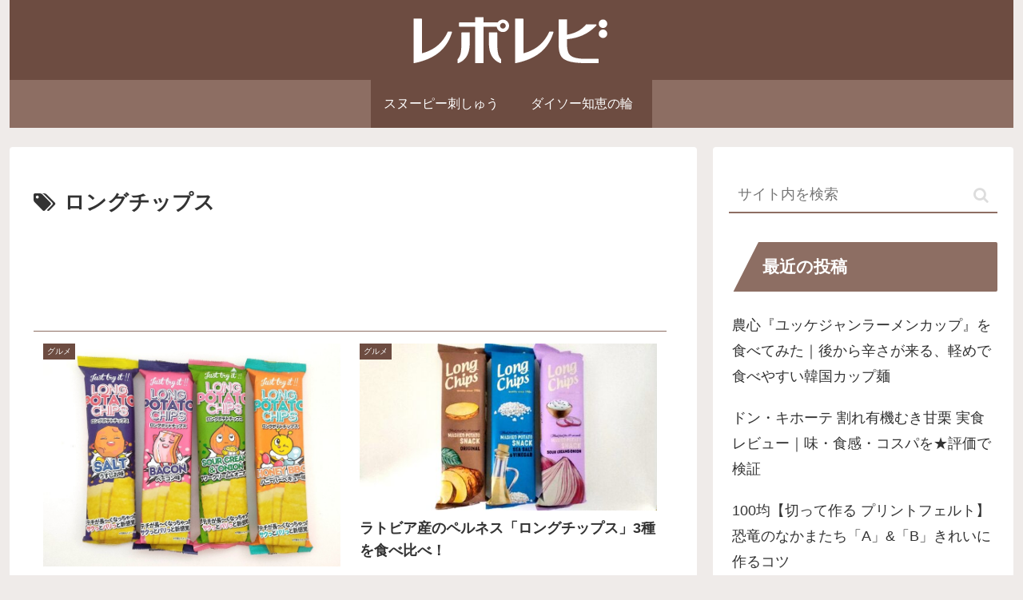

--- FILE ---
content_type: text/html; charset=utf-8
request_url: https://www.google.com/recaptcha/api2/anchor?ar=1&k=6LcWIXIaAAAAAA83ZViTt1epsB44D9JkCUXMXUe8&co=aHR0cHM6Ly9yZXBvcmV2aS5jb206NDQz&hl=en&v=PoyoqOPhxBO7pBk68S4YbpHZ&size=invisible&anchor-ms=20000&execute-ms=30000&cb=epsrmstbcp2q
body_size: 48686
content:
<!DOCTYPE HTML><html dir="ltr" lang="en"><head><meta http-equiv="Content-Type" content="text/html; charset=UTF-8">
<meta http-equiv="X-UA-Compatible" content="IE=edge">
<title>reCAPTCHA</title>
<style type="text/css">
/* cyrillic-ext */
@font-face {
  font-family: 'Roboto';
  font-style: normal;
  font-weight: 400;
  font-stretch: 100%;
  src: url(//fonts.gstatic.com/s/roboto/v48/KFO7CnqEu92Fr1ME7kSn66aGLdTylUAMa3GUBHMdazTgWw.woff2) format('woff2');
  unicode-range: U+0460-052F, U+1C80-1C8A, U+20B4, U+2DE0-2DFF, U+A640-A69F, U+FE2E-FE2F;
}
/* cyrillic */
@font-face {
  font-family: 'Roboto';
  font-style: normal;
  font-weight: 400;
  font-stretch: 100%;
  src: url(//fonts.gstatic.com/s/roboto/v48/KFO7CnqEu92Fr1ME7kSn66aGLdTylUAMa3iUBHMdazTgWw.woff2) format('woff2');
  unicode-range: U+0301, U+0400-045F, U+0490-0491, U+04B0-04B1, U+2116;
}
/* greek-ext */
@font-face {
  font-family: 'Roboto';
  font-style: normal;
  font-weight: 400;
  font-stretch: 100%;
  src: url(//fonts.gstatic.com/s/roboto/v48/KFO7CnqEu92Fr1ME7kSn66aGLdTylUAMa3CUBHMdazTgWw.woff2) format('woff2');
  unicode-range: U+1F00-1FFF;
}
/* greek */
@font-face {
  font-family: 'Roboto';
  font-style: normal;
  font-weight: 400;
  font-stretch: 100%;
  src: url(//fonts.gstatic.com/s/roboto/v48/KFO7CnqEu92Fr1ME7kSn66aGLdTylUAMa3-UBHMdazTgWw.woff2) format('woff2');
  unicode-range: U+0370-0377, U+037A-037F, U+0384-038A, U+038C, U+038E-03A1, U+03A3-03FF;
}
/* math */
@font-face {
  font-family: 'Roboto';
  font-style: normal;
  font-weight: 400;
  font-stretch: 100%;
  src: url(//fonts.gstatic.com/s/roboto/v48/KFO7CnqEu92Fr1ME7kSn66aGLdTylUAMawCUBHMdazTgWw.woff2) format('woff2');
  unicode-range: U+0302-0303, U+0305, U+0307-0308, U+0310, U+0312, U+0315, U+031A, U+0326-0327, U+032C, U+032F-0330, U+0332-0333, U+0338, U+033A, U+0346, U+034D, U+0391-03A1, U+03A3-03A9, U+03B1-03C9, U+03D1, U+03D5-03D6, U+03F0-03F1, U+03F4-03F5, U+2016-2017, U+2034-2038, U+203C, U+2040, U+2043, U+2047, U+2050, U+2057, U+205F, U+2070-2071, U+2074-208E, U+2090-209C, U+20D0-20DC, U+20E1, U+20E5-20EF, U+2100-2112, U+2114-2115, U+2117-2121, U+2123-214F, U+2190, U+2192, U+2194-21AE, U+21B0-21E5, U+21F1-21F2, U+21F4-2211, U+2213-2214, U+2216-22FF, U+2308-230B, U+2310, U+2319, U+231C-2321, U+2336-237A, U+237C, U+2395, U+239B-23B7, U+23D0, U+23DC-23E1, U+2474-2475, U+25AF, U+25B3, U+25B7, U+25BD, U+25C1, U+25CA, U+25CC, U+25FB, U+266D-266F, U+27C0-27FF, U+2900-2AFF, U+2B0E-2B11, U+2B30-2B4C, U+2BFE, U+3030, U+FF5B, U+FF5D, U+1D400-1D7FF, U+1EE00-1EEFF;
}
/* symbols */
@font-face {
  font-family: 'Roboto';
  font-style: normal;
  font-weight: 400;
  font-stretch: 100%;
  src: url(//fonts.gstatic.com/s/roboto/v48/KFO7CnqEu92Fr1ME7kSn66aGLdTylUAMaxKUBHMdazTgWw.woff2) format('woff2');
  unicode-range: U+0001-000C, U+000E-001F, U+007F-009F, U+20DD-20E0, U+20E2-20E4, U+2150-218F, U+2190, U+2192, U+2194-2199, U+21AF, U+21E6-21F0, U+21F3, U+2218-2219, U+2299, U+22C4-22C6, U+2300-243F, U+2440-244A, U+2460-24FF, U+25A0-27BF, U+2800-28FF, U+2921-2922, U+2981, U+29BF, U+29EB, U+2B00-2BFF, U+4DC0-4DFF, U+FFF9-FFFB, U+10140-1018E, U+10190-1019C, U+101A0, U+101D0-101FD, U+102E0-102FB, U+10E60-10E7E, U+1D2C0-1D2D3, U+1D2E0-1D37F, U+1F000-1F0FF, U+1F100-1F1AD, U+1F1E6-1F1FF, U+1F30D-1F30F, U+1F315, U+1F31C, U+1F31E, U+1F320-1F32C, U+1F336, U+1F378, U+1F37D, U+1F382, U+1F393-1F39F, U+1F3A7-1F3A8, U+1F3AC-1F3AF, U+1F3C2, U+1F3C4-1F3C6, U+1F3CA-1F3CE, U+1F3D4-1F3E0, U+1F3ED, U+1F3F1-1F3F3, U+1F3F5-1F3F7, U+1F408, U+1F415, U+1F41F, U+1F426, U+1F43F, U+1F441-1F442, U+1F444, U+1F446-1F449, U+1F44C-1F44E, U+1F453, U+1F46A, U+1F47D, U+1F4A3, U+1F4B0, U+1F4B3, U+1F4B9, U+1F4BB, U+1F4BF, U+1F4C8-1F4CB, U+1F4D6, U+1F4DA, U+1F4DF, U+1F4E3-1F4E6, U+1F4EA-1F4ED, U+1F4F7, U+1F4F9-1F4FB, U+1F4FD-1F4FE, U+1F503, U+1F507-1F50B, U+1F50D, U+1F512-1F513, U+1F53E-1F54A, U+1F54F-1F5FA, U+1F610, U+1F650-1F67F, U+1F687, U+1F68D, U+1F691, U+1F694, U+1F698, U+1F6AD, U+1F6B2, U+1F6B9-1F6BA, U+1F6BC, U+1F6C6-1F6CF, U+1F6D3-1F6D7, U+1F6E0-1F6EA, U+1F6F0-1F6F3, U+1F6F7-1F6FC, U+1F700-1F7FF, U+1F800-1F80B, U+1F810-1F847, U+1F850-1F859, U+1F860-1F887, U+1F890-1F8AD, U+1F8B0-1F8BB, U+1F8C0-1F8C1, U+1F900-1F90B, U+1F93B, U+1F946, U+1F984, U+1F996, U+1F9E9, U+1FA00-1FA6F, U+1FA70-1FA7C, U+1FA80-1FA89, U+1FA8F-1FAC6, U+1FACE-1FADC, U+1FADF-1FAE9, U+1FAF0-1FAF8, U+1FB00-1FBFF;
}
/* vietnamese */
@font-face {
  font-family: 'Roboto';
  font-style: normal;
  font-weight: 400;
  font-stretch: 100%;
  src: url(//fonts.gstatic.com/s/roboto/v48/KFO7CnqEu92Fr1ME7kSn66aGLdTylUAMa3OUBHMdazTgWw.woff2) format('woff2');
  unicode-range: U+0102-0103, U+0110-0111, U+0128-0129, U+0168-0169, U+01A0-01A1, U+01AF-01B0, U+0300-0301, U+0303-0304, U+0308-0309, U+0323, U+0329, U+1EA0-1EF9, U+20AB;
}
/* latin-ext */
@font-face {
  font-family: 'Roboto';
  font-style: normal;
  font-weight: 400;
  font-stretch: 100%;
  src: url(//fonts.gstatic.com/s/roboto/v48/KFO7CnqEu92Fr1ME7kSn66aGLdTylUAMa3KUBHMdazTgWw.woff2) format('woff2');
  unicode-range: U+0100-02BA, U+02BD-02C5, U+02C7-02CC, U+02CE-02D7, U+02DD-02FF, U+0304, U+0308, U+0329, U+1D00-1DBF, U+1E00-1E9F, U+1EF2-1EFF, U+2020, U+20A0-20AB, U+20AD-20C0, U+2113, U+2C60-2C7F, U+A720-A7FF;
}
/* latin */
@font-face {
  font-family: 'Roboto';
  font-style: normal;
  font-weight: 400;
  font-stretch: 100%;
  src: url(//fonts.gstatic.com/s/roboto/v48/KFO7CnqEu92Fr1ME7kSn66aGLdTylUAMa3yUBHMdazQ.woff2) format('woff2');
  unicode-range: U+0000-00FF, U+0131, U+0152-0153, U+02BB-02BC, U+02C6, U+02DA, U+02DC, U+0304, U+0308, U+0329, U+2000-206F, U+20AC, U+2122, U+2191, U+2193, U+2212, U+2215, U+FEFF, U+FFFD;
}
/* cyrillic-ext */
@font-face {
  font-family: 'Roboto';
  font-style: normal;
  font-weight: 500;
  font-stretch: 100%;
  src: url(//fonts.gstatic.com/s/roboto/v48/KFO7CnqEu92Fr1ME7kSn66aGLdTylUAMa3GUBHMdazTgWw.woff2) format('woff2');
  unicode-range: U+0460-052F, U+1C80-1C8A, U+20B4, U+2DE0-2DFF, U+A640-A69F, U+FE2E-FE2F;
}
/* cyrillic */
@font-face {
  font-family: 'Roboto';
  font-style: normal;
  font-weight: 500;
  font-stretch: 100%;
  src: url(//fonts.gstatic.com/s/roboto/v48/KFO7CnqEu92Fr1ME7kSn66aGLdTylUAMa3iUBHMdazTgWw.woff2) format('woff2');
  unicode-range: U+0301, U+0400-045F, U+0490-0491, U+04B0-04B1, U+2116;
}
/* greek-ext */
@font-face {
  font-family: 'Roboto';
  font-style: normal;
  font-weight: 500;
  font-stretch: 100%;
  src: url(//fonts.gstatic.com/s/roboto/v48/KFO7CnqEu92Fr1ME7kSn66aGLdTylUAMa3CUBHMdazTgWw.woff2) format('woff2');
  unicode-range: U+1F00-1FFF;
}
/* greek */
@font-face {
  font-family: 'Roboto';
  font-style: normal;
  font-weight: 500;
  font-stretch: 100%;
  src: url(//fonts.gstatic.com/s/roboto/v48/KFO7CnqEu92Fr1ME7kSn66aGLdTylUAMa3-UBHMdazTgWw.woff2) format('woff2');
  unicode-range: U+0370-0377, U+037A-037F, U+0384-038A, U+038C, U+038E-03A1, U+03A3-03FF;
}
/* math */
@font-face {
  font-family: 'Roboto';
  font-style: normal;
  font-weight: 500;
  font-stretch: 100%;
  src: url(//fonts.gstatic.com/s/roboto/v48/KFO7CnqEu92Fr1ME7kSn66aGLdTylUAMawCUBHMdazTgWw.woff2) format('woff2');
  unicode-range: U+0302-0303, U+0305, U+0307-0308, U+0310, U+0312, U+0315, U+031A, U+0326-0327, U+032C, U+032F-0330, U+0332-0333, U+0338, U+033A, U+0346, U+034D, U+0391-03A1, U+03A3-03A9, U+03B1-03C9, U+03D1, U+03D5-03D6, U+03F0-03F1, U+03F4-03F5, U+2016-2017, U+2034-2038, U+203C, U+2040, U+2043, U+2047, U+2050, U+2057, U+205F, U+2070-2071, U+2074-208E, U+2090-209C, U+20D0-20DC, U+20E1, U+20E5-20EF, U+2100-2112, U+2114-2115, U+2117-2121, U+2123-214F, U+2190, U+2192, U+2194-21AE, U+21B0-21E5, U+21F1-21F2, U+21F4-2211, U+2213-2214, U+2216-22FF, U+2308-230B, U+2310, U+2319, U+231C-2321, U+2336-237A, U+237C, U+2395, U+239B-23B7, U+23D0, U+23DC-23E1, U+2474-2475, U+25AF, U+25B3, U+25B7, U+25BD, U+25C1, U+25CA, U+25CC, U+25FB, U+266D-266F, U+27C0-27FF, U+2900-2AFF, U+2B0E-2B11, U+2B30-2B4C, U+2BFE, U+3030, U+FF5B, U+FF5D, U+1D400-1D7FF, U+1EE00-1EEFF;
}
/* symbols */
@font-face {
  font-family: 'Roboto';
  font-style: normal;
  font-weight: 500;
  font-stretch: 100%;
  src: url(//fonts.gstatic.com/s/roboto/v48/KFO7CnqEu92Fr1ME7kSn66aGLdTylUAMaxKUBHMdazTgWw.woff2) format('woff2');
  unicode-range: U+0001-000C, U+000E-001F, U+007F-009F, U+20DD-20E0, U+20E2-20E4, U+2150-218F, U+2190, U+2192, U+2194-2199, U+21AF, U+21E6-21F0, U+21F3, U+2218-2219, U+2299, U+22C4-22C6, U+2300-243F, U+2440-244A, U+2460-24FF, U+25A0-27BF, U+2800-28FF, U+2921-2922, U+2981, U+29BF, U+29EB, U+2B00-2BFF, U+4DC0-4DFF, U+FFF9-FFFB, U+10140-1018E, U+10190-1019C, U+101A0, U+101D0-101FD, U+102E0-102FB, U+10E60-10E7E, U+1D2C0-1D2D3, U+1D2E0-1D37F, U+1F000-1F0FF, U+1F100-1F1AD, U+1F1E6-1F1FF, U+1F30D-1F30F, U+1F315, U+1F31C, U+1F31E, U+1F320-1F32C, U+1F336, U+1F378, U+1F37D, U+1F382, U+1F393-1F39F, U+1F3A7-1F3A8, U+1F3AC-1F3AF, U+1F3C2, U+1F3C4-1F3C6, U+1F3CA-1F3CE, U+1F3D4-1F3E0, U+1F3ED, U+1F3F1-1F3F3, U+1F3F5-1F3F7, U+1F408, U+1F415, U+1F41F, U+1F426, U+1F43F, U+1F441-1F442, U+1F444, U+1F446-1F449, U+1F44C-1F44E, U+1F453, U+1F46A, U+1F47D, U+1F4A3, U+1F4B0, U+1F4B3, U+1F4B9, U+1F4BB, U+1F4BF, U+1F4C8-1F4CB, U+1F4D6, U+1F4DA, U+1F4DF, U+1F4E3-1F4E6, U+1F4EA-1F4ED, U+1F4F7, U+1F4F9-1F4FB, U+1F4FD-1F4FE, U+1F503, U+1F507-1F50B, U+1F50D, U+1F512-1F513, U+1F53E-1F54A, U+1F54F-1F5FA, U+1F610, U+1F650-1F67F, U+1F687, U+1F68D, U+1F691, U+1F694, U+1F698, U+1F6AD, U+1F6B2, U+1F6B9-1F6BA, U+1F6BC, U+1F6C6-1F6CF, U+1F6D3-1F6D7, U+1F6E0-1F6EA, U+1F6F0-1F6F3, U+1F6F7-1F6FC, U+1F700-1F7FF, U+1F800-1F80B, U+1F810-1F847, U+1F850-1F859, U+1F860-1F887, U+1F890-1F8AD, U+1F8B0-1F8BB, U+1F8C0-1F8C1, U+1F900-1F90B, U+1F93B, U+1F946, U+1F984, U+1F996, U+1F9E9, U+1FA00-1FA6F, U+1FA70-1FA7C, U+1FA80-1FA89, U+1FA8F-1FAC6, U+1FACE-1FADC, U+1FADF-1FAE9, U+1FAF0-1FAF8, U+1FB00-1FBFF;
}
/* vietnamese */
@font-face {
  font-family: 'Roboto';
  font-style: normal;
  font-weight: 500;
  font-stretch: 100%;
  src: url(//fonts.gstatic.com/s/roboto/v48/KFO7CnqEu92Fr1ME7kSn66aGLdTylUAMa3OUBHMdazTgWw.woff2) format('woff2');
  unicode-range: U+0102-0103, U+0110-0111, U+0128-0129, U+0168-0169, U+01A0-01A1, U+01AF-01B0, U+0300-0301, U+0303-0304, U+0308-0309, U+0323, U+0329, U+1EA0-1EF9, U+20AB;
}
/* latin-ext */
@font-face {
  font-family: 'Roboto';
  font-style: normal;
  font-weight: 500;
  font-stretch: 100%;
  src: url(//fonts.gstatic.com/s/roboto/v48/KFO7CnqEu92Fr1ME7kSn66aGLdTylUAMa3KUBHMdazTgWw.woff2) format('woff2');
  unicode-range: U+0100-02BA, U+02BD-02C5, U+02C7-02CC, U+02CE-02D7, U+02DD-02FF, U+0304, U+0308, U+0329, U+1D00-1DBF, U+1E00-1E9F, U+1EF2-1EFF, U+2020, U+20A0-20AB, U+20AD-20C0, U+2113, U+2C60-2C7F, U+A720-A7FF;
}
/* latin */
@font-face {
  font-family: 'Roboto';
  font-style: normal;
  font-weight: 500;
  font-stretch: 100%;
  src: url(//fonts.gstatic.com/s/roboto/v48/KFO7CnqEu92Fr1ME7kSn66aGLdTylUAMa3yUBHMdazQ.woff2) format('woff2');
  unicode-range: U+0000-00FF, U+0131, U+0152-0153, U+02BB-02BC, U+02C6, U+02DA, U+02DC, U+0304, U+0308, U+0329, U+2000-206F, U+20AC, U+2122, U+2191, U+2193, U+2212, U+2215, U+FEFF, U+FFFD;
}
/* cyrillic-ext */
@font-face {
  font-family: 'Roboto';
  font-style: normal;
  font-weight: 900;
  font-stretch: 100%;
  src: url(//fonts.gstatic.com/s/roboto/v48/KFO7CnqEu92Fr1ME7kSn66aGLdTylUAMa3GUBHMdazTgWw.woff2) format('woff2');
  unicode-range: U+0460-052F, U+1C80-1C8A, U+20B4, U+2DE0-2DFF, U+A640-A69F, U+FE2E-FE2F;
}
/* cyrillic */
@font-face {
  font-family: 'Roboto';
  font-style: normal;
  font-weight: 900;
  font-stretch: 100%;
  src: url(//fonts.gstatic.com/s/roboto/v48/KFO7CnqEu92Fr1ME7kSn66aGLdTylUAMa3iUBHMdazTgWw.woff2) format('woff2');
  unicode-range: U+0301, U+0400-045F, U+0490-0491, U+04B0-04B1, U+2116;
}
/* greek-ext */
@font-face {
  font-family: 'Roboto';
  font-style: normal;
  font-weight: 900;
  font-stretch: 100%;
  src: url(//fonts.gstatic.com/s/roboto/v48/KFO7CnqEu92Fr1ME7kSn66aGLdTylUAMa3CUBHMdazTgWw.woff2) format('woff2');
  unicode-range: U+1F00-1FFF;
}
/* greek */
@font-face {
  font-family: 'Roboto';
  font-style: normal;
  font-weight: 900;
  font-stretch: 100%;
  src: url(//fonts.gstatic.com/s/roboto/v48/KFO7CnqEu92Fr1ME7kSn66aGLdTylUAMa3-UBHMdazTgWw.woff2) format('woff2');
  unicode-range: U+0370-0377, U+037A-037F, U+0384-038A, U+038C, U+038E-03A1, U+03A3-03FF;
}
/* math */
@font-face {
  font-family: 'Roboto';
  font-style: normal;
  font-weight: 900;
  font-stretch: 100%;
  src: url(//fonts.gstatic.com/s/roboto/v48/KFO7CnqEu92Fr1ME7kSn66aGLdTylUAMawCUBHMdazTgWw.woff2) format('woff2');
  unicode-range: U+0302-0303, U+0305, U+0307-0308, U+0310, U+0312, U+0315, U+031A, U+0326-0327, U+032C, U+032F-0330, U+0332-0333, U+0338, U+033A, U+0346, U+034D, U+0391-03A1, U+03A3-03A9, U+03B1-03C9, U+03D1, U+03D5-03D6, U+03F0-03F1, U+03F4-03F5, U+2016-2017, U+2034-2038, U+203C, U+2040, U+2043, U+2047, U+2050, U+2057, U+205F, U+2070-2071, U+2074-208E, U+2090-209C, U+20D0-20DC, U+20E1, U+20E5-20EF, U+2100-2112, U+2114-2115, U+2117-2121, U+2123-214F, U+2190, U+2192, U+2194-21AE, U+21B0-21E5, U+21F1-21F2, U+21F4-2211, U+2213-2214, U+2216-22FF, U+2308-230B, U+2310, U+2319, U+231C-2321, U+2336-237A, U+237C, U+2395, U+239B-23B7, U+23D0, U+23DC-23E1, U+2474-2475, U+25AF, U+25B3, U+25B7, U+25BD, U+25C1, U+25CA, U+25CC, U+25FB, U+266D-266F, U+27C0-27FF, U+2900-2AFF, U+2B0E-2B11, U+2B30-2B4C, U+2BFE, U+3030, U+FF5B, U+FF5D, U+1D400-1D7FF, U+1EE00-1EEFF;
}
/* symbols */
@font-face {
  font-family: 'Roboto';
  font-style: normal;
  font-weight: 900;
  font-stretch: 100%;
  src: url(//fonts.gstatic.com/s/roboto/v48/KFO7CnqEu92Fr1ME7kSn66aGLdTylUAMaxKUBHMdazTgWw.woff2) format('woff2');
  unicode-range: U+0001-000C, U+000E-001F, U+007F-009F, U+20DD-20E0, U+20E2-20E4, U+2150-218F, U+2190, U+2192, U+2194-2199, U+21AF, U+21E6-21F0, U+21F3, U+2218-2219, U+2299, U+22C4-22C6, U+2300-243F, U+2440-244A, U+2460-24FF, U+25A0-27BF, U+2800-28FF, U+2921-2922, U+2981, U+29BF, U+29EB, U+2B00-2BFF, U+4DC0-4DFF, U+FFF9-FFFB, U+10140-1018E, U+10190-1019C, U+101A0, U+101D0-101FD, U+102E0-102FB, U+10E60-10E7E, U+1D2C0-1D2D3, U+1D2E0-1D37F, U+1F000-1F0FF, U+1F100-1F1AD, U+1F1E6-1F1FF, U+1F30D-1F30F, U+1F315, U+1F31C, U+1F31E, U+1F320-1F32C, U+1F336, U+1F378, U+1F37D, U+1F382, U+1F393-1F39F, U+1F3A7-1F3A8, U+1F3AC-1F3AF, U+1F3C2, U+1F3C4-1F3C6, U+1F3CA-1F3CE, U+1F3D4-1F3E0, U+1F3ED, U+1F3F1-1F3F3, U+1F3F5-1F3F7, U+1F408, U+1F415, U+1F41F, U+1F426, U+1F43F, U+1F441-1F442, U+1F444, U+1F446-1F449, U+1F44C-1F44E, U+1F453, U+1F46A, U+1F47D, U+1F4A3, U+1F4B0, U+1F4B3, U+1F4B9, U+1F4BB, U+1F4BF, U+1F4C8-1F4CB, U+1F4D6, U+1F4DA, U+1F4DF, U+1F4E3-1F4E6, U+1F4EA-1F4ED, U+1F4F7, U+1F4F9-1F4FB, U+1F4FD-1F4FE, U+1F503, U+1F507-1F50B, U+1F50D, U+1F512-1F513, U+1F53E-1F54A, U+1F54F-1F5FA, U+1F610, U+1F650-1F67F, U+1F687, U+1F68D, U+1F691, U+1F694, U+1F698, U+1F6AD, U+1F6B2, U+1F6B9-1F6BA, U+1F6BC, U+1F6C6-1F6CF, U+1F6D3-1F6D7, U+1F6E0-1F6EA, U+1F6F0-1F6F3, U+1F6F7-1F6FC, U+1F700-1F7FF, U+1F800-1F80B, U+1F810-1F847, U+1F850-1F859, U+1F860-1F887, U+1F890-1F8AD, U+1F8B0-1F8BB, U+1F8C0-1F8C1, U+1F900-1F90B, U+1F93B, U+1F946, U+1F984, U+1F996, U+1F9E9, U+1FA00-1FA6F, U+1FA70-1FA7C, U+1FA80-1FA89, U+1FA8F-1FAC6, U+1FACE-1FADC, U+1FADF-1FAE9, U+1FAF0-1FAF8, U+1FB00-1FBFF;
}
/* vietnamese */
@font-face {
  font-family: 'Roboto';
  font-style: normal;
  font-weight: 900;
  font-stretch: 100%;
  src: url(//fonts.gstatic.com/s/roboto/v48/KFO7CnqEu92Fr1ME7kSn66aGLdTylUAMa3OUBHMdazTgWw.woff2) format('woff2');
  unicode-range: U+0102-0103, U+0110-0111, U+0128-0129, U+0168-0169, U+01A0-01A1, U+01AF-01B0, U+0300-0301, U+0303-0304, U+0308-0309, U+0323, U+0329, U+1EA0-1EF9, U+20AB;
}
/* latin-ext */
@font-face {
  font-family: 'Roboto';
  font-style: normal;
  font-weight: 900;
  font-stretch: 100%;
  src: url(//fonts.gstatic.com/s/roboto/v48/KFO7CnqEu92Fr1ME7kSn66aGLdTylUAMa3KUBHMdazTgWw.woff2) format('woff2');
  unicode-range: U+0100-02BA, U+02BD-02C5, U+02C7-02CC, U+02CE-02D7, U+02DD-02FF, U+0304, U+0308, U+0329, U+1D00-1DBF, U+1E00-1E9F, U+1EF2-1EFF, U+2020, U+20A0-20AB, U+20AD-20C0, U+2113, U+2C60-2C7F, U+A720-A7FF;
}
/* latin */
@font-face {
  font-family: 'Roboto';
  font-style: normal;
  font-weight: 900;
  font-stretch: 100%;
  src: url(//fonts.gstatic.com/s/roboto/v48/KFO7CnqEu92Fr1ME7kSn66aGLdTylUAMa3yUBHMdazQ.woff2) format('woff2');
  unicode-range: U+0000-00FF, U+0131, U+0152-0153, U+02BB-02BC, U+02C6, U+02DA, U+02DC, U+0304, U+0308, U+0329, U+2000-206F, U+20AC, U+2122, U+2191, U+2193, U+2212, U+2215, U+FEFF, U+FFFD;
}

</style>
<link rel="stylesheet" type="text/css" href="https://www.gstatic.com/recaptcha/releases/PoyoqOPhxBO7pBk68S4YbpHZ/styles__ltr.css">
<script nonce="crl5H7luyAMtlAq3cQG7wA" type="text/javascript">window['__recaptcha_api'] = 'https://www.google.com/recaptcha/api2/';</script>
<script type="text/javascript" src="https://www.gstatic.com/recaptcha/releases/PoyoqOPhxBO7pBk68S4YbpHZ/recaptcha__en.js" nonce="crl5H7luyAMtlAq3cQG7wA">
      
    </script></head>
<body><div id="rc-anchor-alert" class="rc-anchor-alert"></div>
<input type="hidden" id="recaptcha-token" value="[base64]">
<script type="text/javascript" nonce="crl5H7luyAMtlAq3cQG7wA">
      recaptcha.anchor.Main.init("[\x22ainput\x22,[\x22bgdata\x22,\x22\x22,\[base64]/[base64]/[base64]/ZyhXLGgpOnEoW04sMjEsbF0sVywwKSxoKSxmYWxzZSxmYWxzZSl9Y2F0Y2goayl7RygzNTgsVyk/[base64]/[base64]/[base64]/[base64]/[base64]/[base64]/[base64]/bmV3IEJbT10oRFswXSk6dz09Mj9uZXcgQltPXShEWzBdLERbMV0pOnc9PTM/bmV3IEJbT10oRFswXSxEWzFdLERbMl0pOnc9PTQ/[base64]/[base64]/[base64]/[base64]/[base64]\\u003d\x22,\[base64]\\u003d\x22,\x22ScK6N8KQw65eM2UJw4DCol/Cu8ObeEPDrX7Cq24Rw5TDtD1+GsKbwpzCoXfCvR5pw5EPwqPCtHHCpxLDqEjDssKeLcOzw5FBT8OEJ1jDi8Omw5vDvFIIIsOAwrvDtWzCnkpqJ8KXVmTDnsKZeTrCszzDpMK+D8OqwpRFAS3CjzrCujp4w4rDjFXDtcOgwrIALyBvSjxGNg4xIsO6w5sqb3bDh8Oxw6/DlsODw5/DvHvDrMKMw5XDssOQw4o2fnnDsnkYw4XDoMOsEMOsw5/DhiDCiFwxw4MBwqBQc8OtwrfCt8OgRRJFOjLDuDZMwrnDhsKMw6Z0TVPDlkARw4xtS8OCwrDChGE9w7VuVcOEwqgbwpQaVz1Bwqg5MxcLDS3ChMOVw6Qpw5vCo2B6CMKeTcKEwrd7AADCjQM4w6QlF8OTwq5ZIlHDlsORwrkwU34Ewp/CglgPI2IJwoJ0TsKpdcOCKnJkbMO+KRrDgm3CrwcAAgBRb8OSw7LCjHN2w6gbLlckwoVpfE/CnDHCh8OAUV9EZsOsE8Ofwo0ewoLCp8KgcUR5w4zCokJuwo0/DMOFeB8UdgYfT8Kww4vDkMODwprCmsOfw5lFwpRsSgXDtMK5e1XCnw1RwqFrf8KpwqjCn8K9w5zDkMO8w788wosPw5fDrMKFJ8KewpjDq1xGcHDCjsOIw4psw5kbwq4Awr/[base64]/CgQ/CplwtA3XCl8KyIHtXZGF8w4HDvMOPDsOAw6oGw58FIklncMK/RsKww6LDtMKtLcKFwoA+wrDDtxnDpcOqw5jDi2QLw7cXw6LDtMK8GFYTF8OPGsK+f8OVwoFmw78nEznDkFEaTsKlwrshwoDDpxXCtxLDuSnCvMOLwofCnMOEeR8VccOTw6DDl8OTw4/Cq8OPFHzCnl/DtcOvdsK/[base64]/[base64]/DhjzDq19ew4AEacOswrInw6wlW3XDlcOmEcKzw6TDj3nDuS1Hw5zDh0TDhVbCisOVw5HDtC5JZV/DmcOlwoVSwq1kAsKwOWHCvcKAwoXCtC4MK1zDs8OKw5tfNV7Cj8OKwqlHw4bCtMOLRmBkSsK6w6VHwoTDu8OMDsKyw5fCl8K7w7duclFzwpbCugjCn8KgwofDvMK8PsKLw7bCqSlJwoPCjzwFw4TCoHgAw7IYwoPDgCcvwoc5w5jClsKddTnDiU/CgivDtVkkw7vCkGfDqB7Dt2XCicKvw5fChXUOfcOrwo7DmE1iwqzDiBbCuCzCqMKTIMKEPFTCqsO+wrbDtyTDmkAPwqRjw6XDtMKbUsOcV8O5KcKawr1/[base64]/[base64]/CksK6w6k/CcKAw5TDksKnNlnDr8KAZi/DnWA0w7rDrXgpwpxGwow8wo8Sw7DDkMOjIcKfw5FTVig0fcOKw6JPw5ILURcePFfDsg/[base64]/Dr8KcI1Zrwotuw6hJw5nDlC0Fw4XCt8KgwqUNE8Okwq3DiBs2w55SE1jCkkwaw5xGOjZ4ehPDgQ9LaERmw4NFwrsUw4zCgcOdwq/DvkPDgDQow6jCrGZRfjfCscOtXSQ2w5x8HCzCv8O+wonDoVbDq8KBwrYjw4zDqsO9MsOXw6Qqw5TDvMOLQMOpLsKBw4DDrwLCj8ORdsKmw5NUw50TZsONwoIYwrktw6jDmA7DqDPDtAh9R8KmTcKGdMKPw7IOWUYIPMKWNSvCr3w6BcKmwr1/DBouwovDoHTCqcKxasOewrzDg0vDs8OOw5vClEMTw7vCiWTDpsOXw4p3UMK5NcORw6LCmT9NL8Krw6s1SsO5w7ZRwo9EDUwywobCp8Oswq0ZQsOJwpzCtRtcbcOAw4AAAMKswrd5PMOfwqDDk3PCtcKSEcKKcn7CqBwbwq/Dv0fDuj1xw48idCdUWwJXw6BwaDlMw47CmVBJN8OJHMKyUCwMbwDDt8Opw7tJwpjColAkwoDDtXRTGMOIFMKYcw3DqmHDjsOqBsKNwpPCu8OBOMKnRMOtKhs7w41TwrvCihd+dsO6wp1owoLCgcKaNC7DicO6woF/KnHClSJSwrDDvmvDlMOCCMOSW8OqK8OLJD/[base64]/Cl8KrPxPDg8K6wo11w49Iw4rCsR0zw7ECOA4qwoXDgUt2A3law4LDsU0bR3XDpMOQZTPDqMOXw586w7tJVsO7RSFlZcOMEXtDw7RkwpBzw6PDl8OEwrswKwN5wqk6F8ORwprCkElmUBZkw6gNL1rCh8KXwpluwqwFwoPDn8Kqw74XwrZ/woPCrMKuw4/CtA/Dn8K8biNFDllzwqpHwrwsd8KSw6fDkHFcJB7DssOXwqNPwpwYdsK/[base64]/DtSDCisK2worDi8Okw5pIdUfDk8KUw4/DkFkNwqsWFcKDw6TDkiPDlSdeN8KBw4stHAczKcKsDMKXLj3DmknCqho/w47CpEN4w63DtRh2w73DpCsqWTY2DGDCosK7CA1RV8KROiwvwolbKz16dmkgSHM7w6fDgMKXwqnDpWrCowduwrZnw6/Cll7CmcOnw6cvDgAYI8KHw6fDqVF3w7vCksKdDH/DosOkA8KqwoMXwoXDjk8sb2wEC03CiUJQD8OAwo0lwrZHwoNpwprCl8OEw4RvZng8JMKKw51iWsKCWcOhAAvDuF41wonCmkLDp8K6V2/Co8O8woHCqngPwr/Cr8KmecOvwo3DuH4GCS3CkMKKw7zCscKSAS9bQSg5YcKLwrPCs8Oiw5LCplrDoAnDtMKHw6HDlQxvXcKQYcO/Knd2VMK/wohnwpIJbkbDpMOmYjJVNMKUwpXCszVrw79KIF81G0XCmGPDk8KHw4jDicK3GDfDs8O3w5fDlMKObzFIfh/ChcOuYUHCtSQRwrlGw6tfDCnDgMOrw6hrMzdMLcKhw6JnD8KVw4VvK3N7H3DDmFkuQMOowqt8woTCl3jCpcKCwrtKXcO6PFNfFnh+wovDo8ObWMKfw4PDoDtPR0zCrnREwr8yw7LCh0dzVFJDw5HCqQMyJWU3LcOtAcOnw7sQw6LDtVfDtkVxw5HDhGgMwo/[base64]/[base64]/DnwzCmcO/I8K3DQ7CjcKqRMONwr3CmkHDssOkCcKJEXrCiT/Ct8O0cTHDgnrCo8K3TsKVC1A2RnISPjPCpMOQw5UzwpFaZlF2w7nCm8OJw6XDrMKpw63Cui4hPsO5MAnDkiYXw5rDm8OjcsOGw6nDvx/CksKJwrJEQsKzwqHDjMK6bBwRNsKSw4/[base64]/bi7CgzTDn8KNI0Qbwrw7KGPCnyM3w7jDjhzCkMOTVybCtMOYwp49AcKvCsO/YFzCvhYmwr/DrxHCjcKjw7HDpcKGJndKw4Nxw5ZpdsOAFcOlw5DDvnZiw7rDtRtaw5rCnWbClkQHwpw9OMOJZcKLwrMlAxfDlhMKIMKdIFvCgsKVw7x6wpFYw7krwrfDjcKxw6/CmkHDh1dtG8O4al9LeW7DhGdZwoLCpQ/Ci8OoOwI6w4MMf2NFw57CkcOYfkvCk2h1b8Ote8KFCsOzNcOewp0rwqLCogtODTLDoyfDrV/CuUgMecKjw59aF8OsZBoVwpLDpMOkBH5INcO/GMKcwpDChgnCiCQNNXM5wrfCikXDt07DhXZrJz5Rw6fClW3Dr8OGw7J0w5pxfUd3wrQWQ3x+GsOJw5czwo8QwrBQwozDn8KLw47DoRnDuH3DmcKJaWMrQXvDhsO/wq/CrlfDoixOcSfDkcOsYsO9w6xiHMKlw7TDtcK8NcK1YcO7woYmw5pZw6pMwrTCphXCiFIfeMKOw55awqsud2Rvw59/wpvCvcKtwrDDuH9MP8Kgw4fClzIQw5DDrcKqZcOJbibCoRXCiXjDtcKlTxzCpsOIRsKCwp57YFEpYhXCvMO2ZijCiV04IiYAJlLCsjLDosKLEsOaOsKPCFvDpC3CkGXDgVtdwpUJbMOgfcO4wrrCvWISdVbCoMKLNSh7w69wwrgtw5g/WiQxwrMjN2PCvTLCnX5UwpbCmsKNwrdvw4TDh8O3SnUIUcKzMsOcwphvC8OIw6xfLG9+wrHCgxYUG8KFS8KRZcO6wo0sbcK1w4rCjA03MB0gW8ODAsKzw6MoDlTDkmgdcsK/wrbDhkXCixt/woDCij/CrMKbwqzDrhIwGl5kFsOSw74YTsKTwqDDvsO5w4XDlC1/w55zVQF4PcOtwojChioOIMK4w7rCkQN/J2LDjDs2Z8KkU8KIUjfDvMOMVcOiwroWwpLDsjPDqwYFYztndn/[base64]/Q8OPRMOAXsKbfXZbNX7CoW1GV8OpRiJwworCrwAywq/DiXvDqEHDscKpwpLCpcOlNMOTTcKbOFfCtnXDv8OJwrbDjcO4Fw3CosOaYsKQwqrDiD3DhMKVTMOoEG9VSi47FMKhwqvCjXXChcKHFsK6w6jCmx3DkcO2wps4woULw6cOJsKhOyTDj8KPw5XCisOJw5Q8w7MqAwbCtVk5QMKUw53Drl7Cn8Ofe8KsNMOSw6l1wr7Cgi/[base64]/Ck8O6wr1Vw4/Dh8Kdw4h0PMK6woLDosKLwrHDk0lxw43Dh8KlK8OLYMKRw4rCo8KCbMOLfG8PaDPCtD8kw68kwp/DtVPDpzPCisOcw4PDvg/DtcOWTi/CqRdkwowhLMOADkXDpRjCiERPPsOiVRDClj1WworCsz8cw7nCmy/[base64]/w7k0w5RAfcKQGMKAw5dqdj08woAUwp4ZEgx2w4wpw6JxwrZtw7QIET8oWS9Yw7UAGVVKH8OzbknDtl9bJXBYw5VhcMKkWX/DsHXDnH1WbnXDosKSwqhGQHHClgPDkVHCkcOUH8OLCMO9woZUWcKpX8KmwqEDw7nDqVVnwo0mQMORwobDnMKBZ8OoIcK0fRjDtcONdsOFw4l7w7VvOGUUTsK1wpHDu1vDmWLCgFTDlMKlwrFUw7wrw5/CkVddNXR+w5B0dBDCjQsNTgHDmTbCrHIVIhAXN1bCuMO+A8OtXcONw7jCmBTDr8KiGMOAw4NLRsOVWBXCksKwNUNLLsOCSGfDmcO7URrCqMK9wrXDrcOxG8OlHMK/eHhqEmvCisKFO0DCiMK1w7/[base64]/Dmh3Dh8KDCsKewrQNcnVmA8O7w6nDtQ7CgAV/PsKNwq7DgcKZw7TCrsOYCMOAwo7DiAnCmMK7worDildSP8OMwpByw4ccwqJOw6YYwoRzwp9UBEZHPMK2GsK5w6tNOcK+wq/Cp8OHwrfDosKJA8OvBRnDosKEUhdZCcOedCfDi8KBTcOWOCpPEcOuJX4FwqbDj2YhEMKNw7Mqw7DCssKIwrzCvcKaw5nCojnCqXfCmcK7DysFSQwPwo7CsWDDnUXCswvDsMOsw4MGwq98w4ZTXWlWKDzCqUYJw7wOw5p8wojDh2/DuxDDrsK+MEpMw7DDlsOtw4vCowfCnsKWWsO4w51twpsgDDBPYMKdw4TDoMOZwozCrsKXPsOEThPCiBhaw6DCgsOfLMKOwrdmwp1UFsKRw4Nga3zCpMK2wo1PUcK/PwfCssOddTw2U14lTmvChH4iA3jDpsODDFZmPsOkdsOzwqPCvGDCpcKTwrU/w5bCsyrCj8KXEWDCocOIaMKXL1/Cmn7DgUw8w7tsw5MGwpjCnVvCj8KtQCPCnMORMnXDpTfDv0sKw6rDojBjwokzw6LDgnMgw5x8N8KJD8ORwp/CjR5fw7vCmsKZI8OIwqV9wqM+wr/[base64]/CrMKDwoE9cBAEw5fDpywnwo8nOCzDg8Ouw5rCn3Ftw4ZjwpjCugHDvRtmw4HDhTHDnMKuw7weU8KVwq3DmGLDkG/[base64]/CrS/[base64]/[base64]/[base64]/fcObw6zDucOrw7crwqxCL8OuCGlIwqgFdGvDn8O8CsOrw7/CvmMLASzDjVbDt8KYw5/Do8Orw7DDtAEYw7LDt1nCscOGw7g/wpzCjyQXUsKvN8Ovw77CusK8chbDrTdHw5LCvcOhwoFgw6jCllrDtMKoYgkaDQEZVDY9XcKIw7vCs1xNc8OQw4s9CMK/NUPCjsO9woXCnsOnwplqOXILIXQNUTYufMK5w5gsJDnCjcO5KcO8w6cLVAfDiwXCu3XCg8KzwqzCh0V9dE8Fw75BAGvDiz9sw5oTN8K8wrTDnXTCocKgw5xVwpHCn8KRYMKUfXPCsMOyw7/Dv8OOa8KNw7XCn8K5wodWwrEUwrJJwqPCh8OPw7E3w5LDucKYw5DCnAx8NMOSZ8OGGGfDv2ksw4HCsyYGw5vDsyVAwokFw7rClzjDvHp4TcKawqhmG8OzDMKdQsKNwqoCw4HCsQjCg8OmEVYaOzDDp2nCgAxPw7tVZ8OjR2JWS8OQwo/CnkZwwp5xwqXCvCNUwr7DnVYPRDHCt8O7wqYSfsO2w4HCh8OAwpkAdF7CtVE5BS8mF8OgcnRiQAfCt8OjYmBFZFoUw53Co8Obw5rCrcK+V1UuDMK2wow6wrQTw6vDhcKCAkvDmQdoAMOaVjPDlcKkGRbDpsOgM8K9w75xwpvDmQvCggDCsjTCt1LCvm/Dh8K0Fz8Cw5J3w65ZD8K3dMKqFxBINjjDmjjDkTvDpVrDhnLDo8KHwp1pwrnCmMKvMA3DvnDCs8KhIDDCmUjCq8KRw508S8KHBkFkw4TCnl7Dh0zDqMKtV8O3wqLDlyQUZkPCgGnDp1XCjzAoQy/Ch8OKwpoNw6zDjMOuf1XCkSJBKETDlcKRwpHDoGbCocKGPQLClsOuJ3BUw5Nxw7jDv8OWSWjCt8OPHycHecKCAQvDpjfDg8OGNT7CnR01P8KRwozCoMKYJcOVw53CmhxNwrFAwoRtDwPCtMOlMMOvwq4OJlB+bBdoH8KrPgp7QT/DvTF0DDJ6w5HDrwLCgsKEw4nDocOEw48mDzTCkMK+w4wQRmPDj8OeXSd/woAaY1JLLcOuw7PDtMKKw4Zzw7QpcD3CmURJEcKxw7dWR8Kvw7wAwoJaQsK3wp4GPQACw7tMdMKJwpF/wo3CjMOaOVzCssKmXSkDw408w79vVDXCrsO/IUbDnyo9OhU6UyIWwqBsZX7DlEPDtsKjLzh0BsKZOsKMwp1XUg3CilfCjWd1w4MWU1rDscObwp7DuhTCjcKJXcO8w6F+DxF5JxvDvBZ0woLDicOcLQLDuMKDEgRrM8OGw5zDrcKhw7/CgAvCr8OZdnTChsKkw7JHworCqCjCs8ONBsOcw44iBW8DwovChyZxbBjDvQU1UD1Ow64YwrfDlMOcw646Mz0laRInwpfDi1/Cr2EHNsKRCTPCmcO0bRPDlRjDt8K7bxt6JMK/w5/[base64]/Dm8K9BMO4B0XDrX/[base64]/ITgDw5zCv8Oaw7l9fsKvXTHCqxrDlznCssK6OTFYWMOTw4zCsAPCksK7woHDg34JfknCjMOfw4/DicO3woDCnDQbwqvDj8OAwrwRwqUqw4NXK3oLw7/Do8OQKjvCvcOFeD3Cl0XDjcKyHHduwpsqwplHw4Rkw5XChhwrw6YsF8Odw5YCwpXCjg9dQ8O2wpjCuMO7K8K/KwEvcC8BLhLDjMOnWMOkPsOMw5EXXMOWXsO9XMK8MMKgw5fCuQ3DuUZqaD/DtMKDTQDCnMOIwofCjMOGRCnDgMOtUCVfWknDo2tFwpjDrcKWcsKKWsOPwr7DoRzCjXAFw5bDosKzEhXDokJ7dhvCkWc0DiBQWnXCn2BJwp8IwoEYdgoCwpxmLMK5J8KON8OkwpTCh8KowofCiiTCmXRNw69Sw7wxAQvCow/CimMuCsOsw4sgdk7CnMO1TcKvNcKDZcKaCcOzw5/[base64]/ChQ1uw5wcw6cDwoYMwoNcdMOsNRt0wr19w6J2Jy7CqsOLw4/Cgistw79RYsOcw5jDvcKhcmtyw5DCgB3Cjy7DisKKYgIywpzCrGI8w6vCskF3bk3CosO5wo9IwpPClcOAw4d7woYbXcKKw7rCjhHCqcOww7nDvcOVwpVPw50EOAbDnjFJwr55w79BLCrCuRYTLcO7VBQfSQPDmsKPwoPCqX/CtcOdw4tZHMKJLMKJwqAsw5nDqsKvbcKPw5Qyw4wpw5VEamnDoTsbwpcAw4wSwojDt8OmNsOUwp/DjgQVw686ScOZQ1XCgk5jw40IDGtAw5TCrFJyX8O9ZsOIe8KQDsKFSFvCqwjCnMObHcKVBibCrmnDuMKsMsO/w6VyZsKbF8Kxw5HCv8OiwrIIfsOowonDvyPCksOJwozDu8OINGAZMlvDlWLCpQY7FcKGPgHDsMOrw5MSKwspwoTCvsKyVRDCp3B/w7jClh5oK8KwacOkw41VwoRxRg4KwqXCiwfCpMKZLEQLfBsvZE/Ch8O/WRLDiDDCm2svXsO9w4nCvcO1Hwo4w60XwrHCpWs3Z2/DrR8fwqdTwotLTk8HB8O4worCjcK3wp0lwqbDsMKMNDrCpMOiwpJjwrfCkXfDmcOeGBzCuMKqw71Rw5gXwpXCtcKpwooaw6/[base64]/DcK/w4E6w53DncKZw6/DkcOQw7sRw6MdFsOnwqkmw5NZCcO6wo7CmFfDicOFw7HDhsOCCcOabsKNw4gaf8ONAcKVSSvDksK6wrDDo2vCu8KuwoxKwqTDuMK/w57CulF0wrHCnsOmNsOZS8OxJ8KFQcOuw6UKwrvCvsO+wpzCu8KEw5vCnsOJccKcwpc6wol+RcKYw4Eyw5/DgBQsUlwOw79ewqJ5DR1SQMOCwpnCvsKSw4jCnAjDoxs0JsO6X8OEUsOew7HCnsO7eQfDoXFzBSzCucOCbsOvLUpVa8K1NW/Dk8KaI8KZwqPDqMOCJcKAw7DDhVfDlyXCslTDu8Obw7fDvsOjH0c9EypPFwnCkcOlw7jCqMKCw7zDtcOJHcKWLzUoLWMywo4FfcOdMUbDtsOCwo9vw5zDhwM9woTCucKqwpTChD/[base64]/wqI2wqnCp8OiwrvCukAAw4ZxwqEuU8OwAMOOTSRVAMKvw6HCsClxb0/DkcOqfz1dDcKybjUEwp5ZUWTDvcKIEsK1RHvDj3bCqUssMsOYwr4VchRNEWrDucO7O3rCjsOKwpIAIMK/wqDDmsO/bsOUQ8K/woTDo8KbwrrClwpGwqbCjcKLQMOgQcKOJcOyKm3CsEPDlMOgL8OINBgLwq9xwpLCnhXDp2URW8OpOH3DnGEBwqZvPXjDh3rCsg7DljzCqsKZw7HCmMOiw5XCoQrDq1/[base64]/w4lhw4NWDcK7T8KvAcOiS8Kkwow8wpAVw4kQb8OzFMOcKsOuwp3DiMKUwpzCpTxyw6zDq1kaKsOCdcKgR8KiVsOLCxRVccKWw43Dg8ONwoPCkcK/[base64]/w71SZcO/XzLChcKtNBbCsE7Dr1JScsOiUEzDkXjCnzvCl1/DhWTCtUgmYcKvSsKwwq3Dh8KTwoPDrhnDqnnCuELCtsKbw4APFDnDsBrCpBvCqsKQOsO6w6xlwqcnQMKlXkRdw6FGcnRUwonChMOaDcKQJFHDrjDChMKVwqjCtiZawrrDvHfDsQEqMBPDlUciYT/[base64]/w53Dj8Ksw5tpYCtdwrtqwo3Cv8Ohw7clwq0dwo3CgkBmwrRsw5UAw7Y+w5Mdw73CjcKoBEbCsGN+wqh/[base64]/CkMO4w6TDr8OkwoXCrHjDksOMTMOxMcKZwo7DrMKYw5jClsKVw7vCpcK5wrpHTiEdwqfDlmvCsQZwbcKWOMKZw4fCtcOkw5lvwpfChcKAwoQObgNlNwRqwqB1w6DDkMOnSMKqA1DCm8OUwoDCg8KZKsO5AsOLOMKEJ8K7Zg/[base64]/[base64]/CiiYnLMKrLWfDgcODC0jCssO1bsOCLA4dw6jDvcO6JhrCksOPXGPDvUQ9wqNrwqVQwrkcwpwDwpIreVzDkn3DusOjKz0aECjCpcK6wpVsM1HCmcOkaQ3CmxzDt8K0I8KXDcKkW8OHw4RswoPDm33CqjzCrBsHw5rClsK/Fyx8w5t+SMOmZsOow7pfMcOpaEF6TENDwokyP17ClCbClMOsdFHDg8OQwp/DmsKiECQuwojDiMOXw7XCmWLCqBkseStLAsOyHMK9DcOgYMO2wrguwr3CncORNsKnZi3CgzQfwp4TT8K4wqDDu8KIwpMEw4ZZElLClWTDhg7Cv2rCgy9Swp1NLQcsLFlqw5YzcsKVwpDDpmHCisOxEkrDoDXCuy/[base64]/[base64]/wpPDtCrDpl9MwqQALWXCkHbCicOewp5UaTvDpsKBwrDCqMOXw505HcOeITXDisO2OBhrw5dDTBVOe8OYKsKsPn/DshY6R2fCjk1ZwpIINX/DgcOLK8O+w63DrmnCksOmwoTCssKrIAA7wqTCmsKhwqR4woxTB8KIEMOmb8O6w6suwqrDpjjCrsOtGg/CuGrCvsKvSxvDhMO1VsOxw47Du8ODwrE1woEEbmjDoMOAOyAJwonClxbCqUXDg01vAC9Mwq3Dq3ckIUjDjVTDgsOicStyw4RQPy0aWMKrU8K/[base64]/DoMOow45kHcOoMMKwwrlZw4JUbUfCqcOnYMKkCRl/w7LDig10w5B7D0PCiyNtwrhUwp5Tw6ImfRHCgy7CoMOVw7nCvcODw6TDs0HChcOpwqFiw5B+w5ISeMK8bMKQQMKRbCvCj8KSw7XDrSrDq8K8wqILwpPCsE7DoMK4wprDn8Omw5/CosOEXMKyKsO/[base64]/Ct8K/[base64]/ZQDDh8KzfMK8w5gAw6TDq3/[base64]/w6I7w77CscKWRxE4w4QpScKhWj7DksO5HsKpSTFMw57DtyfDncKGR00bHsOCwqjDphcowrvDucOzw6Vqw6TCpiB1EMKVbsO0GCjDpMKpWlZ9wo0EWMOVRVnDpFdfwpEbwqQZwqFZTgLCnzrCq0nDt2DDvEfDg8KJJyNyahk6wr3Dlkxrw7/CksO7w7YQwp/[base64]/CqcKCw7AxQ8KgwqDDnxTDhV7Dmwc9wqnDsTPDoHANMMOiPcKowq3DlwjDrB7DncKrwo8rw5xRLsK8w74rw7EvRsKZwqIpMMKmCVhFA8OQOcOJb15pw6sfwpvCicOMwro4wrzCoBDCtiVIf0/CuDPDg8Olw61awrzCjyHDrBwiwoTCisKNw7bDqykTworDr2vCk8K5ScKrw5bDm8KXwo/CmUoSwqB0wozCtsOeMMKqwonCjxgcC1NzbcKRwo1BXG0Awp9cLcK3w6/[base64]/Dq8OydsKywrFhw5HDuBRTw5d4w5/DnHTDsjTChcKswohgOsK4IcK/[base64]/w63DjsO3w4w8Xgd1wrzCscKbakzCmcKCIcKyLGDDhm4PdTjDqcOdU21GJsKLAmXDjMKRCsKGJj3DiE9JworCmMOhQsOVwpTDk1XDr8OxVxTChkkJwqR2wqMXw5hQKMKWWFcFfmUvwocHAAzDmcKmBcOEwovDlMKZwol2IHTDpX/DoUVhZwjDq8OIbMKiwrU5YcKwMsOSXsKYwpNDfww9TTfCpcK0w6QywoPCv8Kew5wvwqhew6F+A8O1w6cuVcKxw6wCB2PDkT1MIBrCnnfCrigHw5/ClijDiMK4w4jCvjwLUcKEVGMLVsOHWcOCwqvDp8Ocw4AEwrnCsMOncHfDhFNpwqnDpVBVRsKWwpxowqTCmAfCoXRGVBdow6HCg8Oiw4l1wrUKwo/DgcKrMCnCscK3wpg7w44MPMOyRTTCmsOBwrfCtMOxwqjDjGIsw5/CnygQwpRKA0PCpcKyG3FHBRA0GMOucsOQJmtgHcK4w5bDuUhIwqQFDUnDi3Ffw6/[base64]/DucOww7oKFcOBZMKHwq89YxLDlMOXwp7Ds8K/wr/[base64]/woHDqUIkw4VWw7dOC8KNw7suwrXCoSNseDRYw5HDkl/DoG8owpoywozDt8KTT8KDwpIKwrxKf8OuwqRFwp0yw5rDlW3CqMKow7pkEypNw6dzWy3Dj3/[base64]/[base64]/CgkIFQcOMwqvCpgUwRgLCsnB9XcOww4PCn8KzRcOTwr1Zw5gpw4bCjzJMwpdSHRc1dnxaacO9J8OSwrcjwoLDqsKyw7loD8K8wqhkAsOywrQNHiYIw6l/[base64]/DkQjChV9zaU/CgcKvw7JSVE/ClE7Dp8KFI37DmiQqPxDCtArDisOUw7obSi9jLMOGw4PDuU1NwrfChsOfw7UAwptQw5QNwqoSNsKAwpPCusOKw7clOihqTcK4Zn/[base64]/[base64]/w7IBE8Kqw6vCl3EKw6nCiC/DrQVHCgBVwpEgPsK9w7jDpEvDl8K/[base64]/[base64]/CqF8xZ8OBw449wr4ow7l1wq4Nwq7CmXcBesK3L8Orwrw2wrXDnsOECsKqSy7Cv8Kdw47CvcKmwqE4McKgw6TDpQpaJ8KYwpYIDWhEXcOzwr1oFz1GwpQ8wpxLwo/DjMKRw4pPw4V/w4rDngZTU8Kmw5nCoMOWw4TDvwrDgsKpOxJ6woVgMcObw4pZBgjCoQnCgQsIwrvDsjXDpX/CjMKbYMOJwrxfwp/CoGvCuXnCvsKANzXCvMOgQsKew47Dh3EyIX/CpsORfGLCpnpMw5jDpMK4f0jDtcOjwpw/woYJMsK7AcK1X3nCnDbCrDYQw5VySVvChcK7w7TCscOsw57ChMO1w6cJwrJiw5DCsMK/wo/CicOMwp8uw5PCqhXCgUh5w5bDtcKrw6jDrMOZwrrDtcKPJHzClMKJWUw1KMKrN8KpAhbClMKIw7dew7PCsMOIwpDDnBBeUsKvPMK/wqrDs8K8ChXCljF1w4PDnsKMwpPDr8KNwo8jw7MgwpzDn8OXw6bDocKcB8K3YhrDicKVJcOdSGPDt8KQEBrCtsOpWEzCuMKnesKiQMKWwpUaw5g/wpFMwrnDjBnCnMKafcKSw7XDpCLDkzdkCAvCsWIRci3DpznCiGjCqD3DhsKbw6Zhw57Cu8OswoUow64iXWgmwrUqC8O/W8OrOsKhw5EDw6sVw4PClgzDmsKpT8K6w7vCsMOew699YW/Csw/CosOwwrbDjxYcbz5mwo9rUMKuw4NldMOQwotQwrJ1CsOAYBMfw4jDssK0NMKgw7dVO0fCgw/CiRjDpnYCRE/CinvDnMOWQVACw5NIwo7CgkldVyMnbsKxGGPCsMOLZsKEwqFMXMOgw7Y9w73DiMOPw6sTwo8lw4MfZsKjw6w3NE/DvjpAwqIgw63DlcOcOUgFbMOhTHnDg0nDjjRsLGgqwpolw5nCnzjDvXXDtUVywpLCvTnDnG1GwpsgwrXCrwTDmcKRw78/OmgaOsKcw5XCl8OPw6bDksKFwq7CnWJhWsK1w79zw4XDhcOpJFtsw77DkEY/OMKFw5LCnMOuHMOTwpZpE8OJBMKHekluwpdbGsO9wofDqQXDtcKTcWEwMwxEw7zDgDJ5wpLCrAVaUsKqw7BIS8OKwpjDl2jDjsOnwofDn35AcQnDh8K5M1/DtU9VO2TDp8OewqvDn8OzwqbCqC7CrMKsKBvCusOPwrgPw6fDmmxywoEuT8KmWMKbwoHDu8OmWlprw7/DowJJLyd8fMK/w6FDdMO4w7fCoEzDjTd4a8OCOjnCv8OQwpTDkcOswq/DiRoHcyg1HngiFMOlwqsCfSPDt8KkPsOaeDbDnU3CjADCicKjw5XChg7CqMKfw6LCkMOzCcOWPMOxFkjCqGc7csK4w43DgMK3wpzDhsKgwqZYwotKw7PDh8KXV8KSwqzCvU/ChcKGYnHDksO7wrxBATjCoMOgDsOMGcOdw5vCicK4bDvCsV7CkMKtw7wJwrM0w7BUcBwlCF1cwr7CkxLDmjVjChZqw5Y3d18LJ8OPASdJwrkiPgomwpY/RsKUfsKbXGXDiHjDjcK0w6LDs2TCicOsOQ1yHGfDjsOjw7HDrsKWZsO5J8Ocw4LCgmnDgsKyL2XCpsKCAcOTwoLDssO2XkbCtBjDoXXDjMOPX8KwQsOOXcO2wqMlFMKtwo/DnMO3HwPDjS07wrXCqww5wohZwo7DhsKawrR2HMK3w4HDs3TDnFjCh8K0fU1RQ8OXw6XCqMKTG2YUw4rCt8Kqw4Z9H8OjwrTDtVpzwq/ChU04wp/DrxgAw69/TMKwwpIOw6dnC8OnOiLDuC19KcOGwp/[base64]/[base64]/OBN9RXh3w5jDvm/DvwzCjRzCkMKKMj96cXh1wqMjwrFMTsKsw7NmT3nCjMK+w4LCv8KfbcO4UMKEw7TCjMKhwprDim7CosOSw5DDtsK7C3E9wp/CqMOqwqnDoSp6w6zDpMKVw4TCqygAw7tDG8KpX2DCg8K6w5gSQsOlJUDDoXF5BH93fcKTw5VCLBXDv2vCkxZoFXtfZizDq8O/woTChFHChhEsdDFOwqM+DkswwqnCrsKMwqdZw5Rsw7fDlcKfwrENw60nwo3Dlj/CpTjCvMKmwqjDgT/ClFfDmcObwoAlwrhHwoR5aMOJwpLCsRYKQsOyw7ced8ODEMOARMKcXxVZIMKwMcOja2UnTWxKw4Nsw5zDrXc8S8KcIUIFwp5TP1bCgzvDtcO4wog0wrDCrsKGwo/Dp3DDjFUgw5gLYsOvw55lw6DDgsKROcOQwqbCjTwEwqhJCcKww6kGREALwqjDhsKNB8Olw7gsWnPCmcK0NcKFw6jCjcK+w4ZaC8OMwo3CscKjdMKjVwLDu8KtwpTCpD/CjxvCgcK8wr/ClsOFXcO8wrXCvMOMVVHCrk/[base64]/DmMK5B8OLwokOw6x8w4JubVLCmGpmJGB+flbCnTTDpMOtwqA8w5rCm8OOR8K4w7Eqw4jDt3zDgRzCkjt8X1NfBsO+Lmd9wrDCt3pDGsOxw4Bsa1fDtXlvw4gZw6pvc37DrCIcw5/Di8KbwpRBEsKKw4lUcjnDiXRTOQJPwqDCsMKwb30vw7DCqMKzwpnCvcO3NcKJwqHDscOQw51bw4LDn8OzwoMWwoDCtsOHw5HDtTB+w4/CiznDhcKmMmvCrCDDthDCqWRiVsK1NQzCrEwqw741w6RHwrjDgFw/wroPwrXDoMKFw6hFwqPDl8OqFjNUesKYZ8OqRcKVwpvCrAnCsjjCmHwLwonChhfDu0ITQsOVw5bClsKNw5vCtMKMw6/CusOcasKqwpHDrl3DhzjDnsOqTcOpEcKiOkpNw5DDki3DiMO+FsO/[base64]/ClWxkLcOWY8KoPGzCscOmwrJdwpDDgXXDisOawrRdWgUdwonDhsKEwqArw7dwPsKHWzkywovDq8KIYVnDtBbDpAYGXcKQw5NaAMK/VV5fwo7DoCZGF8KQE8OMw6PDkcKWEsKpwp/CnnjCpMOaKkkIVR8GCTPDvx/CtMOZAsKJWcOsFTvCrHkoZFc9CMOCw6pow63DrhIUO1V9MMOOwqFCHkJDTnNbw5ZTw5YuLXxSF8Kpw51xwrAzRVt9C05WIxTCrsO2Nn4VwrfCn8KsKcKZA1rDmSTCkBoGaVjDqMKEecKuUMObwoHDrkDDjktKw5jDti3CoMKxwqtlZsOjw6hAwolnwr/DosODw5bDjcORJcORbjhUKsOSEUAkPMKJw4PDlTfCpsOWwr/ClMOyPjrCthglXsOmKH3CmsOlJ8OAQH3CisOvWMOcNMKbwoLDpAkpw4I2wr/[base64]/Dln/[base64]/CvsOTwrxkw77Cl8KLw4rDnsKvSy4jw7ZTwr0qWyAdw54fIsKMAsKWwpxgwpgZwrvCqMOKw7wpLsK4w6LCqMK/YlXDkcOpTjIRw4FBIUnCqsOxDMKjwp3DgsKnw7jDih4rw6PCn8KmwrIJw4TCpDjDgcOowrzCgsK7wo8pG3/[base64]/Y8OoNQnDsV4kJgFXwpUyw4TDoMKmw6lTVcOWw7Jfw57ChQRtwq/DoQzDl8O9Ax9rwrd+E2ZEw7zDiUPDvMKDAcKzSColWMOqwqDDmSbCm8KCfMKtwofCu17DgmghCsKOHXbDjcKAwokIw6jDhEPDj3Zcw5Ika3XDiMOAJcObw5PCmXcQbnZhVcKDJcOpIC/[base64]/UjnCmHrCoMK/w77Dg8Krw5kgSzvCh1nCvlxFwphmVsKkLMKtBgTDn8O4wpsIwoYyelXCgWDCj8KbRDZGERgnAF/CvMKmwogBw7bCn8KXw4YACDwVZRM\\u003d\x22],null,[\x22conf\x22,null,\x226LcWIXIaAAAAAA83ZViTt1epsB44D9JkCUXMXUe8\x22,0,null,null,null,1,[21,125,63,73,95,87,41,43,42,83,102,105,109,121],[1017145,884],0,null,null,null,null,0,null,0,null,700,1,null,1,\[base64]/76lBhnEnQkZnOKMAhmv8xEZ\x22,0,0,null,null,1,null,0,0,null,null,null,0],\x22https://reporevi.com:443\x22,null,[3,1,1],null,null,null,1,3600,[\x22https://www.google.com/intl/en/policies/privacy/\x22,\x22https://www.google.com/intl/en/policies/terms/\x22],\x22IeYY3wtcWVbh3XQbBdnx44SnvIeHzCnYPAAqNvlbGp4\\u003d\x22,1,0,null,1,1769248142690,0,0,[225,219,224],null,[106,234,175,248,211],\x22RC-KwC3GZ2btBqvtg\x22,null,null,null,null,null,\x220dAFcWeA6f0ENQ2hDCW-jlfIBkJV9zWkqUpWeqVgW7IgjDk1gwpqvutGhzWyDRcC0DivTzQ5LS1aurCJ-f51pWtKkjZeomCsk-Sw\x22,1769330942470]");
    </script></body></html>

--- FILE ---
content_type: text/html; charset=utf-8
request_url: https://www.google.com/recaptcha/api2/aframe
body_size: -248
content:
<!DOCTYPE HTML><html><head><meta http-equiv="content-type" content="text/html; charset=UTF-8"></head><body><script nonce="3uv-w-hUBhsqTwLqx5pMGw">/** Anti-fraud and anti-abuse applications only. See google.com/recaptcha */ try{var clients={'sodar':'https://pagead2.googlesyndication.com/pagead/sodar?'};window.addEventListener("message",function(a){try{if(a.source===window.parent){var b=JSON.parse(a.data);var c=clients[b['id']];if(c){var d=document.createElement('img');d.src=c+b['params']+'&rc='+(localStorage.getItem("rc::a")?sessionStorage.getItem("rc::b"):"");window.document.body.appendChild(d);sessionStorage.setItem("rc::e",parseInt(sessionStorage.getItem("rc::e")||0)+1);localStorage.setItem("rc::h",'1769244544364');}}}catch(b){}});window.parent.postMessage("_grecaptcha_ready", "*");}catch(b){}</script></body></html>